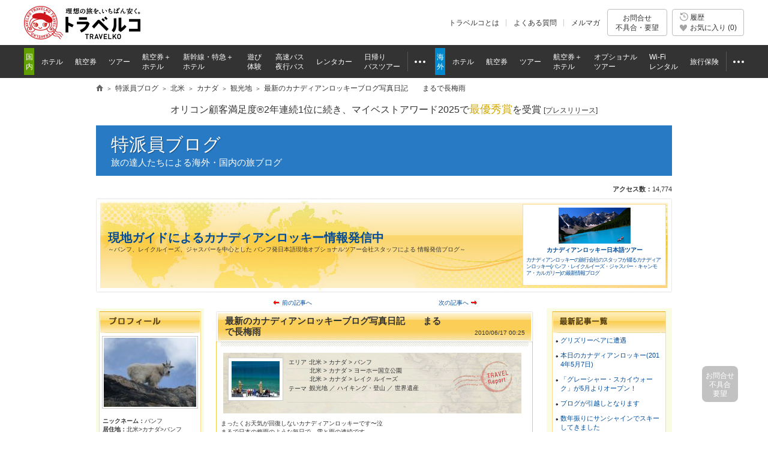

--- FILE ---
content_type: text/html
request_url: https://www.tour.ne.jp/blog/canmore/11973/
body_size: 13234
content:
<!DOCTYPE HTML PUBLIC "-//W3C//DTD HTML 4.01 Transitional//EN" "http://www.w3.org/TR/html4/loose.dtd">
<html lang="ja">
 
 
 
  
    
<head>
<meta http-equiv="Content-Type" content="text/html; charset=UTF-8">
<meta http-equiv="Content-Style-Type" content="text/css">
<meta http-equiv="Content-Script-Type" content="text/javascript">
<meta name="description" content="旅の達人バンフさんがお届けする「最新のカナディアンロッキーブログ写真日記　　まるで長梅雨」。まったくお天気が回復しないカナディアンロッキーです〜泣まるで日本の梅雨のような毎日で、雪と雨の連続…">

<title>最新のカナディアンロッキーブログ写真日記　　まるで長梅雨 | バンフ - 特派員ブログ【トラベルコ】</title>
		
	<meta name="viewport" content="width=1000">
<meta name="format-detection" content="telephone=no">

<meta name="robots" content="noindex,nofollow">

<meta property="og:image" content="https://fs.tour.ne.jp/index.php/file_manage/disp_file/?fid=/101/24/712_20100617003040958.jpg">
<meta property="fb:app_id" content="776845145684571">

<meta http-equiv="X-UA-Compatible" content="IE=edge">

<link rel="apple-touch-icon-precomposed" href="/element_sp/shared/images/home_pc01_002.png">
<link rel="apple-touch-icon-precomposed" href="/element_sp/shared/images/home_pc01_001.png">




<style type="text/css">
	html > body { font-size:11.2px; }
</style>



<link rel="stylesheet" type="text/css" href="/element/shared/css/initialize.css?t=1764224437">
<link rel="stylesheet" type="text/css" href="/element/shared/css/layout/column.css?t=1691563796">
<link rel="stylesheet" type="text/css" href="/element/shared/css/frame/frame.css?t=1764224437">




<script type="text/javascript">var _gaq=_gaq||[];</script>
<!-- Google Tag Manager -->
<script>(function(w,d,s,l,i){w[l]=w[l]||[];w[l].push({'gtm.start':
new Date().getTime(),event:'gtm.js'});var f=d.getElementsByTagName(s)[0],
j=d.createElement(s),dl=l!='dataLayer'?'&l='+l:'';j.async=true;j.src=
'https://www.googletagmanager.com/gtm.js?id='+i+dl;f.parentNode.insertBefore(j,f);
})(window,document,'script','dataLayer','GTM-MVX2P8');</script>
<!-- End Google Tag Manager -->


<script type="text/javascript" src="/element/shared/script/alert/shared.send.error.min.js?t=1511852143" charset="utf-8"></script>
<script type="text/javascript" src="/element/shared/lib/jquery/core/jquery-1.4.4.min.js?t=1511852142" charset="utf-8"></script>

<script type="text/javascript">

		var wi_intervar_cnt = 0;
		var wi_interval_id = setInterval(function(){
			if(typeof $ === "function"){
				if ($.fn.jquery !== "1.4.4") {
					$ = $.extend($.noConflict(),$,true);
					clearInterval(wi_interval_id);
				}
			}
			wi_intervar_cnt++;
			if (wi_intervar_cnt > 500) {
				clearInterval(wi_interval_id);
			}
		},10,wi_intervar_cnt);

</script>


<script type="text/javascript" src="/element/shared/lib/jquery/jquery.cookie/jquery.cookie.min.js?t=1511852143" charset="utf-8"></script>
<script type="text/javascript" src="/element/shared/lib/native/travelko.utility/travelko.utility.min.js?t=1529670036" charset="utf-8"></script>
<script type="text/javascript" src="/element/shared/lib/jquery/jquery.multisocialservice/jquery.multiSocialService.min.js?t=1511852143" charset="utf-8"></script>
<script type="text/javascript" src="/element/shared/script/sns/shared.sns.min.js?t=1667178935" charset="utf-8"></script>
<script type="text/javascript" src="/element/shared/script/td/shared.td.add_record_event.min.js?t=1530600122" charset="utf-8"></script>
<script type="text/javascript" src="/element/shared/script/history/shared.history.min.js?t=1691563796" charset="utf-8"></script>
<script type="text/javascript" src="/element/shared/script/outline/jquery.travelko.common.min.js?t=1760404831" charset="utf-8"></script>
<script type="text/javascript" src="/element/shared/script/common_log/common_log.min.js?t=1705886493" charset="utf-8"></script>
<script type="text/javascript" src="/element/shared/script/apv_manage/travelko.apv_manage.min.js?t=1762742945" charset="utf-8"></script>

<meta property="og:url" content="https://www.tour.ne.jp/blog/canmore/11973/" />
<meta property="og:type" content="article" />
<meta property="og:title" content="最新のカナディアンロッキーブログ写真日記　　まるで長梅雨 【トラベルコ特派員ブログ】 " />
<meta property="og:description" content="旅の達人バンフさんがお届けする「最新のカナディアンロッキーブログ写真日記　　まるで長梅雨」。まったくお天気が回復しないカナディアンロッキーです〜泣まるで日本の梅雨のような毎日で、雪と雨の連続…" />
<meta property="og:locale" content="ja_JP" />
<meta name="twitter:card" content="summary_large_image" />
<meta name="twitter:site" content="@travelko" />
<meta name="twitter:title" content="最新のカナディアンロッキーブログ写真日記　　まるで長梅雨 【トラベルコ特派員ブログ】 " />
<meta name="twitter:description" content="旅の達人バンフさんがお届けする「最新のカナディアンロッキーブログ写真日記　　まるで長梅雨」。まったくお天気が回復しないカナディアンロッキーです〜泣まるで日本の梅雨のような毎日で、雪と雨の連続…" />
<meta name="twitter:url" content="https://www.tour.ne.jp/blog/canmore/11973/" />
<!--↓↓↓ CSS,JS ↓↓↓-->

<link rel="stylesheet" type="text/css" href="/element/shared/css/set/standard.css?t=1511852140">
<link rel="stylesheet" type="text/css" href="/element/blog/css/detail/style.css?t=1571189498">
<link rel="stylesheet" type="text/css" href="/element/blog/css/detail/style_yellow.css?t=1571189498">
<link rel="stylesheet" type="text/css" href="/element/blog/css/top/style.css?t=1656986256">
<link rel="stylesheet" type="text/css" href="/element/blog/css/master.css?t=1663142997">

<!--↑↑↑ CSS,JS ↑↑↑-->

<script type="application/ld+json">
{
 "@context":"http://schema.org",
 "@type":"BlogPosting",
 "mainEntityOfPage":{
  "@type":"WebPage",
  "@id":"https://www.tour.ne.jp/blog/canmore/11973/"
 },
 "headline":"最新のカナディアンロッキーブログ写真日記　　まるで長梅雨 | バンフ - 特派員ブログ【トラベルコ】",
 "datePublished":"2010-06-17 00:25:04",
 "dateModified":"2010-06-27 09:53:05.35231",

 "author":{
  "@type":"Person",
  "name":"バンフ"
 },
 "image":{
  "@type":"ImageObject",
  "url":"https://fs.tour.ne.jp/index.php/file_manage/disp_file/?fid=/101/24/712_20100617003040958.jpg"
 }

}
</script>
</head>
<body class="Area_ad_api">
<!-- ↓ヘッダここから↓ -->

<!-- Google Tag Manager (noscript) -->
<noscript><iframe src="https://www.googletagmanager.com/ns.html?id=GTM-MVX2P8"
height="0" width="0" style="display:none;visibility:hidden"></iframe></noscript>
<!-- End Google Tag Manager (noscript) -->
<div class="str-header" id="Area_itc_header">
<div class="str-header-inner">
<p class="str-header-logo"><a href="https://www.tour.ne.jp/" id="headerLinkTravelkoLogoPc"><img src="/element/shared/images/frame/logo.png" alt="旅行比較サイト トラベルコ"></a></p>
<ul class="str-header-utility">
<li class="beginner"><a href="https://www.tour.ne.jp/travelko/" id="headerLinkBeginnerPc">トラベルコとは</a></li>
<li class="faq"><a href="https://www.tour.ne.jp/faq/" class="Act_faq_link" id="headerLinkFaqPc" data-faq_link_menu=w_hotel,w_tour,w_air,w_dp,w_optional,w_wifi,w_insurance,j_hotel,j_tour,j_air,j_dp,j_optional,j_bus,j_bustour,j_rentacar,j_traindp,mailmaga>よくある質問</a></li>
<li class="mail"><a href="https://ssl.tour.ne.jp/mailmaga/" id="headerLinkMailMagazinePc">メルマガ</a></li>
</ul>
<div aria-expanded="false" class="str-header-inquiry areaOpinion"><button type="button" class="str-header-inquiry-hook">お問合せ<span>不具合・要望</span></button><div class="str-header-inquiry-pulldown"><ul class="str-header-inquiry-pulldown-list"><li><button type="button" class="actClaimTop" data-form-type="page">このページについてのお問合せ</button></li><li><button type="button" class="actClaimTop">その他のお問合せ</button></li></ul></div></div><button type="button" class="str-header-history actHistoryButton"><span><span class="nav-global-history" id="Area_nav_global_history_icon">履歴</span><span class="nav-global-favorite" id="Area_nav_global_favorite_icon">お気に入り (<span class="nav-global-favorite-num" id="Area_nav_global_favorite_count">0</span>)</span></span></button>
</div>
</div>
		<nav class="nav-global">
<div class="nav-global-inner">
<ul class="nav-global-list">
<li class="j_travel"><span class="nav-global-list-category">国内</span>
<ul class="nav-global-list-sub">
<li class="j_hotel"><a href="https://www.tour.ne.jp/j_hotel/" id="headerLinkJHotel"><span>ホテル</span></a></li>
<li class="j_air"><a href="https://www.tour.ne.jp/j_air/" id="headerLinkJAir"><span>航空券</span></a></li>
<li class="j_tour"><a href="https://www.tour.ne.jp/j_tour/" id="headerLinkJTour"><span>ツアー</span></a></li>
<li class="j_dp"><a href="https://www.tour.ne.jp/j_dp/" id="headerLinkJDp"><span>航空券＋<span class="nav-global-list-br">ホテル</span></span></a></li>
<li class="j_train"><a href="https://www.tour.ne.jp/j_traindp/" id="headerLinkJTrainDp"><span><span class="nav-global-list-display-wide">新幹線・特急</span><span class="nav-global-list-display-narrow">列車</span>＋<span class="nav-global-list-br">ホテル</span></span></a></li>
<li class="j_optional"><a href="https://www.tour.ne.jp/j_optional/" id="headerLinkJOptional"><span>遊び<span class="nav-global-list-br">体験</span></span></a></li>
<li class="j_bus"><a href="https://www.tour.ne.jp/j_bus/" id="headerLinkJBus"><span>高速バス<span class="nav-global-list-br nav-global-list-display-wide">夜行バス</span></span></a></li>
<li class="j_rentacar"><a href="https://www.tour.ne.jp/j_rentacar/" id="headerLinkJRentacar"><span>レンタカー</span></a></li>
<li class="j_bustour"><a href="https://www.tour.ne.jp/j_bustour/" id="headerLinkJBusTour"><span>日帰り<span class="nav-global-list-br"><span class="nav-global-list-display-wide">バス</span>ツアー</span></span></a></li>
<li class="j_other otherPullDownMenuControler">
<div class="nav-global-pulldown pulldownGlovalNavi">
<a href="javascript:void(0);"><span>その他</span></a>
<div class="nav-global-pulldown-content pulldownGlovalNaviContent">
<ul class="nav-global-pulldown-list">
<li><a href="https://www.tour.ne.jp/final/japan/" id="headerLinkJFinal">ファイナルコール (直前割)</a></li>
<li><a href="https://www.tour.ne.jp/j_spot/" id="headerLinkJSpot">国内観光スポット</a></li>
<li><a href="https://www.tour.ne.jp/matome/list/38434/" id="headerLinkJMatome">トラベルコまとめ</a></li>
<li><a href="https://www.tour.ne.jp/matome/articles/j859/" id="headerLinkJRestaurantMatome">国内レストランまとめ</a></li>
<li><a href="https://www.tour.ne.jp/blog/j_area/" id="headerLinkJBlog">特派員ブログ</a></li>
<li><a href="https://www.tour.ne.jp/matome/list/39392/" id="headerLinkJQuestion">トラベルQuestion!</a></li>
</ul>
<div class="nav-global-pulldown-more"><a href="https://www.tour.ne.jp/j_travel/" id="headerLinkJTravel">国内旅行トップページ</a></div>
</div>
</div>
</li>
</ul>
</li>
<li class="w_travel"><span class="nav-global-list-category">海外</span>
<ul class="nav-global-list-sub">
<li class="w_hotel"><a href="https://www.tour.ne.jp/w_hotel/" id="headerLinkWHotel"><span>ホテル</span></a></li>
<li class="w_air"><a href="https://www.tour.ne.jp/w_air/" id="headerLinkWAir"><span>航空券</span></a></li>
<li class="w_tour"><a href="https://www.tour.ne.jp/w_tour/" id="headerLinkWTour"><span>ツアー</span></a></li>
<li class="w_dp"><a href="https://www.tour.ne.jp/w_dp/" id="headerLinkWDp"><span>航空券＋<span class="nav-global-list-br">ホテル</span></span></a></li>
<li class="w_optional"><a href="https://www.tour.ne.jp/w_optional/" id="headerLinkWOptional"><span><span class="nav-global-list-display-wide">オプショナル</span><span class="nav-global-list-display-narrow">現地</span><span class="nav-global-list-br">ツアー</span></span></a></li>
<li class="w_wifi"><a href="https://www.tour.ne.jp/w_wifi/" id="headerLinkWWifi"><span>Wi-Fi<span class="nav-global-list-br nav-global-list-display-wide">レンタル</span></span></a></li>
<li class="w_insurance"><a href="https://www.tour.ne.jp/w_insurance/" id="headerLinkWInsurance"><span>旅行保険</span></a></li>
<li class="w_other otherPullDownMenuControler">
<div class="nav-global-pulldown pulldownGlovalNavi">
<a href="javascript:void(0);"><span>その他</span></a>
<div class="nav-global-pulldown-content pulldownGlovalNaviContent">
<ul class="nav-global-pulldown-list">
<li><a href="https://www.tour.ne.jp/final/world/" id="headerLinkWFinal">ファイナルコール (直前割)</a></li>
<li><a href="https://www.tour.ne.jp/w_spot/" id="headerLinkWSpot">海外観光スポット</a></li>
<li><a href="https://www.tour.ne.jp/matome/list/39334/" id="headerLinKWMatome">トラベルコまとめ</a></li>
<li><a href="https://www.tour.ne.jp/w_review/" id="headerLinkWReview">海外現地クチコミ</a></li>
<li><a href="https://www.tour.ne.jp/blog/area/" id="headerLinkWBlog">特派員ブログ</a></li>
<li><a href="https://www.tour.ne.jp/w_guide/" id="headerLinkWGuide">海外都市情報</a></li>
<li><a href="https://www.tour.ne.jp/restaurant/" id="headerLinkWRestaurant">世界のおいしいレストラン</a></li>
<li><a href="https://www.tour.ne.jp/matome/list/39392/" id="headerLinkWQuestion">トラベルQuestion!</a></li>
</ul>
<div class="nav-global-pulldown-more"><a href="https://www.tour.ne.jp/w_travel/" id="headerLinkWTravel">海外旅行トップページ</a></div>
</div>
</div>
</li>
</ul>
</li>
</ul>
</div>
</nav> 
<noscript>
<div class="cmn-noscript">
<div class="cmn-noscript-inner">
<h2 class="cmn-noscript-hdg-l2">お使いのブラウザは、JavaScriptが無効になっております。</h2>
<p>サイトが正常に動作しないため、以下の方法でJavaScriptを有効にしてください。</p>
<h3 class="cmn-noscript-hdg-l3">JavaScriptの設定方法（Chrome）</h3>
<p><a href="https://support.google.com/chrome/bin/answer.py?hl=ja&amp;answer=114662" target="_blank" rel="nofollow"><span>こちら</span><span class="cmn-noscript-icon-blank">新規ウィンドウで開きます</span></a>のサイトを参照いただき、設定いただくようお願いします。</p>
<!-- /cmn-noscript-inner --></div>
<!-- /cmn-noscript --></div>
</noscript>


<div class="cmn-noscript" id="cookieOffPcSupport" style="display:none;" data-layout="pc" data-browser="Chrome" data-os="">
</div>
                        <div class="cmn-topic-path">
<div class="cmn-topic-path-inner" id="topicPath_Area">
<ol class="cmn-topic-path-list" itemscope itemtype="http://schema.org/BreadcrumbList"><li itemprop="itemListElement" itemscope itemtype="http://schema.org/ListItem"  class='home'><a itemtype="http://schema.org/Thing" itemprop="item" href="https://www.tour.ne.jp/"><span itemprop="name">旅行比較サイト トラベルコ</span></a><meta itemprop="position" content="1" /></li><li itemprop="itemListElement" itemscope itemtype="http://schema.org/ListItem" ><a itemtype="http://schema.org/Thing" itemprop="item" href="https://www.tour.ne.jp/blog/"><span itemprop="name">特派員ブログ</span></a><meta itemprop="position" content="2" /></li><li itemprop="itemListElement" itemscope itemtype="http://schema.org/ListItem" ><a itemtype="http://schema.org/Thing" itemprop="item" href="/blog/area/north_america/"><span itemprop="name">北米</span></a><meta itemprop="position" content="3" /></li><li itemprop="itemListElement" itemscope itemtype="http://schema.org/ListItem" ><a itemtype="http://schema.org/Thing" itemprop="item" href="/blog/area/north_america/canada/"><span itemprop="name">カナダ</span></a><meta itemprop="position" content="4" /></li><li itemprop="itemListElement" itemscope itemtype="http://schema.org/ListItem" ><a itemtype="http://schema.org/Thing" itemprop="item" href="/blog/area/north_america/canada//theme/spot"><span itemprop="name">観光地</span></a><meta itemprop="position" content="5" /></li><li itemprop="itemListElement" itemscope itemtype="http://schema.org/ListItem"  class="end"><span itemprop="name">最新のカナディアンロッキーブログ写真日記　　まるで長梅雨</span><meta itemprop="position" content="6" /></li></ol>
<!-- /cmn-topic-path-inner --></div>
<!-- /cmn-topic-path --></div>            
<!-- ↑ヘッダここまで↑ -->
<div id="container" class="joho itc_frame">
								
		<div class="cmn-info">
			<div class="cmn-info-catch">オリコン顧客満足度&reg;2年連続1位に続き、マイベストアワード2025で<strong>最優秀賞</strong>を受賞 <a target="_blank" href="https://www.tour.ne.jp/announce/2199/" id="myBestAward2025" rel="nofollow">[<span>プレスリリース</span>]</a></div>
		<!-- /cmn-info --></div>
	
						<div class="act_ad_manage cmn-ad-bnr-hidden" id="RRSleeve_AreaR"></div>
								
		<div class="menu-header-container">
 <span class="menu-header"><a href="/blog/">特派員ブログ</a></span> <div class="menu-header-sup">旅の達人たちによる海外・国内の旅ブログ</div>
 <div class="blog-menu-header-utility">
	

				 </div>
</div>
		
<p id="admin_Area"><span id="Act_AccProCnt"></span></p>
<div id="header_Col">
<span class="hdg-blog"><a href="/blog/canmore/">現地ガイドによるカナディアンロッキー情報発信中</a></span><p>&#65374;バンフ、レイクルイーズ、ジャスパーを中心とした
バンフ発日本語現地オプショナルツアー会社スタッフによる
情報発信ブログ&#65374;</p>	<form method="post" name="lst">
	 <input type="hidden" name="member_id" id="member_id" value="712">
	 <input type="hidden" name="cvr_id" id="cvr_id" value="1">
	 <input type="hidden" name="ac_type" id="ac_type" value="4">
	 <dl>
		<dt><a rel="nofollow" href="JavaScript:prbnrUp3(document.lst,712,1,4);"><img src='https://fs.tour.ne.jp/index.php/file_manage/disp_file/?fid=/101/14/712_20091210200443827.gif' loading="lazy"></a></dt>
		<dd class="vendor_name"><a rel="nofollow" href="JavaScript:prbnrUp3(document.lst,712,1,4);">カナディアンロッキー日本語ツアー</a></dd>
		<dd class="vendor_caption"><a rel="nofollow" href="JavaScript:prbnrUp3(document.lst,712,1,4);">カナディアンロッキーの旅行会社のスタッフが綴るカナディアンロッキー(バンフ・レイクルイーズ・ジャスパー・キャンモア・カルガリー)の最新情報ブログ</a></dd>
	 </dl>
	</form>
</div>

<div id="three_column">
	<div id="sub_Col">
		<div id="profile_Area">
			<span class="hdg-blog-sub">プロフィール</span>
						<form method="post" name="lsta">
			<input type="hidden" name="member_id">
			<input type="hidden" name="cvr_id">
			<input type="hidden" name="ac_type">
						  			    <p><a rel="nofollow" href="JavaScript:prbnrUp3(document.lsta,712,11973,6);"><img src='https://fs.tour.ne.jp/index.php/file_manage/disp_file/?fid=/101/24/712_20100624155451930.jpg&w=154' loading="lazy"></a></p>
              						<dl>
				<dt>ニックネーム：</dt>
				<dd>バンフ</dd>
				<dt>居住地：</dt>
				<dd>北米>カナダ>バンフ</dd>
																				  <dt>会社名：</dt>
				  <dd class="agt_nam">
				  				    
				      <a rel="nofollow" href="JavaScript:prbnrUp3(document.lsta,712,11973,6);">カナディアンコーディネートシステムズ</a>


				    				  
				  </dd>
				  <dt>会社英字名：</dt>
				  <dd class="agt_nam_e">Canadian Co-ordinate Systems</dd>
				  <dt>会社所在地：</dt>
				  <dd class="areanam">北米>カナダ>バンフ</dd>
				  				     <dt>会社電話番号：</dt>
				     <dd>403-609-2936</dd>
				  				  <dt>業種：</dt>
				  <dd>現地ツアー企画・現地ガイドなど</dd>
								<dt>自己紹介：</dt>
				<dd class="introduction_data">
					カナディアンロッキー地区の日本語貸切ツアー専門店 レイクルイーズとコロンビア大氷原ツアー、モレーン湖とヨーホー国立公園、日本人プロカメラマンガイドが案内する写真撮影ツアー/パワースポットツアー
				</dd>
			</dl>
			</form>		</div>
		<br>
		<div id="calendar_Area">
			<span class="hdg-blog-sub">カレンダー</span>
			
<div><table border=1 bordercolor=c0c0c0 cellpadding=0 cellspacing=0 width=150><tr><td colspan=7><center><a rel='nofollow' href=/blog/canmore/?y=2025&m=12>12月</a>＜2026年1月　　　　</center></td></tr><tr><td><font color=red>日</font></td><td>月</td><td>火</td><td>水</td><td>木</td><td>金</td><td><font color=blue>土</font></td></tr>
<tr><td></td><td></td><td></td><td></td><td align=center>1</td><td align=center>2</td><td align=center>3</td></tr>
<tr><td align=center>4</td><td align=center>5</td><td align=center>6</td><td align=center>7</td><td align=center>8</td><td align=center>9</td><td align=center>10</td></tr>
<tr><td align=center>11</td><td align=center>12</td><td align=center>13</td><td align=center>14</td><td align=center>15</td><td align=center>16</td><td align=center>17</td></tr>
<tr><td align=center>18</td><td align=center>19</td><td align=center>20</td><td align=center>21</td><td align=center>22</td><td align=center>23</td><td align=center>24</td></tr>
<tr><td align=center>25</td><td align=center>26</td><td align=center>27</td><td align=center>28</td><td align=center>29</td><td align=center>30</td><td align=center>31</td></tr>
</table></div>		</div>
		<br>
				<div id="archiveold_Area">
			<span class="hdg-blog-sub">アーカイブ</span>
			
			<ul>
<li><a rel="nofollow" href='/blog/canmore/?y=2014&m=05'>2014&#x5E74;05&#x6708;</a> (2)</li>
<li><a rel="nofollow" href='/blog/canmore/?y=2014&m=04'>2014&#x5E74;04&#x6708;</a> (1)</li>
<li><a rel="nofollow" href='/blog/canmore/?y=2013&m=04'>2013&#x5E74;04&#x6708;</a> (1)</li>
<li><a rel="nofollow" href='/blog/canmore/?y=2013&m=02'>2013&#x5E74;02&#x6708;</a> (4)</li>
<li><a rel="nofollow" href='/blog/canmore/?y=2013&m=01'>2013&#x5E74;01&#x6708;</a> (2)</li>
<li><a rel="nofollow" href='/blog/canmore/?y=2012&m=08'>2012&#x5E74;08&#x6708;</a> (1)</li>
<li><a rel="nofollow" href='/blog/canmore/?y=2012&m=07'>2012&#x5E74;07&#x6708;</a> (2)</li>
<li><a rel="nofollow" href='/blog/canmore/?y=2012&m=05'>2012&#x5E74;05&#x6708;</a> (2)</li>
<li><a rel="nofollow" href='/blog/canmore/?y=2011&m=08'>2011&#x5E74;08&#x6708;</a> (1)</li>
<li><a rel="nofollow" href='/blog/canmore/?y=2011&m=04'>2011&#x5E74;04&#x6708;</a> (2)</li>
<li><a rel="nofollow" href='/blog/canmore/?y=2011&m=03'>2011&#x5E74;03&#x6708;</a> (1)</li>
<li><a rel="nofollow" href='/blog/canmore/?y=2011&m=02'>2011&#x5E74;02&#x6708;</a> (1)</li>
<li><a rel="nofollow" href='/blog/canmore/?y=2011&m=01'>2011&#x5E74;01&#x6708;</a> (1)</li>
<li><a rel="nofollow" href='/blog/canmore/?y=2010&m=06'>2010&#x5E74;06&#x6708;</a> (8)</li>
<li><a rel="nofollow" href='/blog/canmore/?y=2009&m=09'>2009&#x5E74;09&#x6708;</a> (1)</li>
			</ul>		</div>
			</div>

	<div id="main_Col">


  		<div id="itemtitle_Area">
			<ul class="archiveNav_List">
			<li id="prev"><a href="/blog/canmore/11929/">前の記事へ</a></li>			<li id="next"><a href="/blog/canmore/11998/">次の記事へ</a></li>			</ul>
			<h1 class="hdg-blog-article">最新のカナディアンロッキーブログ写真日記　　まるで長梅雨</h1>
			<span class="posted_date">2010/06/17 00:25</span>
		</div>
		<div id="article_Area">
			<dl id="pict_List">
						<dt><img src="https://fs.tour.ne.jp/index.php/file_manage/disp_file/?fid=/101/24/712_20100617003040958.jpg&w=80" alt="神秘的な色のルイーズ湖面" loading="lazy"></dt>
									<dd class="pict_area">
				エリア：
				<ul>
																			<li>北米 &gt; カナダ &gt; バンフ</li>
										<li>北米 &gt; カナダ &gt; ヨーホー国立公園</li>
										<li>北米 &gt; カナダ &gt; レイク ルイーズ</li>
													</ul>
			</dd>
			<dd class="pict_theme">
				テーマ：
				<ul>
													<li>観光地</li>
									<li> ／ ハイキング・登山</li>
									<li> ／ 世界遺産</li>
								</ul>
			</dd>
			</dl>

			<div id="article_Summary">
			                        	まったくお天気が回復しないカナディアンロッキーです〜泣<br />
まるで日本の梅雨のような毎日で、雪と雨の連続です<br />
<br />
この先も回復の見込みは絶望的？<br />
<br />
一刻も早く本来の太陽さんさんで青空のカナディアンロッキー晴れに<br />
<br />
戻ってほしいものです。<br />
<br />
一昨日と昨日のカナディアンロッキーの最新の姿をお届けします。<br />
<br />
短い夏の始まりのレイクルイーズ<br />
<img loading="lazy" src='https://fs.tour.ne.jp/index.php/file_manage/disp_file/?fid=/101/24/712_20100617003040690.jpg' alt='レイクルイーズ'><br />
この時期の一瞬しか拝めないレイクルイーズの湖の色<br />
<br />
直ぐに濁ってしまうのです<br />
<img loading="lazy" src='https://fs.tour.ne.jp/index.php/file_manage/disp_file/?fid=/101/24/712_20100617003040848.jpg' alt='シャトーレイクルイーズからのルイーズ湖'><br />
<br />
実際の色はもっともっと美しいのは言うまでもありません〜〜<br />
ぜひこの時期にＧＯ〜<br />
<img loading="lazy" src='https://fs.tour.ne.jp/index.php/file_manage/disp_file/?fid=/101/24/712_20100617003040958.jpg' alt='神秘的な色のルイーズ湖面'><br />
<br />
レイクルイーズの湖畔に建つシャトーレイクルイーズ・ホテルの窓から<br />
<img loading="lazy" src='https://fs.tour.ne.jp/index.php/file_manage/disp_file/?fid=/101/24/712_20100617003041065.jpg' alt='シャトーレイクルイーズ内からの1枚'><br />
<br />
静かな時の流れを感じさせるレイクルイーズ湖畔<br />
<img loading="lazy" src='https://fs.tour.ne.jp/index.php/file_manage/disp_file/?fid=/101/24/712_20100617003041190.jpg' alt='レイクルイーズ湖畔'><br />
まだまだ冬の装いのモレーンレイク<br />
<br />
まだ半分以上は氷に閉ざされていました。<br />
<img loading="lazy" src='https://fs.tour.ne.jp/index.php/file_manage/disp_file/?fid=/101/24/712_20100617003525823.jpg' alt='モレーン湖とテンピークス(6月7日)'><br />
<br />
ん〜〜なんと！解氷船ならぬ解氷カヌー、さすがカナディアン？？！！<br />
寒さに強いのです〜<br />
<img loading="lazy" src='https://fs.tour.ne.jp/index.php/file_manage/disp_file/?fid=/101/24/712_20100617003525958.jpg' alt='モレーンレイク(6月7日)'><br />
<br />
解けた部分はこんなに美しい〜〜〜〜〜〜〜のです、曇り空でもね！<br />
<img loading="lazy" src='https://fs.tour.ne.jp/index.php/file_manage/disp_file/?fid=/101/24/712_20100617003526063.jpg' alt='一部解氷しているモーレンレイク'><br />
<br />
エメラルドレイクの湖畔、静寂のひとコマ<br />
<br />
世界的に貴重な化石が出るバージェス山<br />
<img loading="lazy" src='https://fs.tour.ne.jp/index.php/file_manage/disp_file/?fid=/101/24/712_20100617003526170.jpg' alt='静寂のエメラルド湖'><br />
<br />
エメラルドレイク湖畔に咲くカタクリのお花、今が満開です<br />
<br />
<img loading="lazy" src='https://fs.tour.ne.jp/index.php/file_manage/disp_file/?fid=/101/24/712_20100617003526789.jpg' alt='グレーシャーリリー'><br />
<br />
<img loading="lazy" src='https://fs.tour.ne.jp/index.php/file_manage/disp_file/?fid=/101/24/712_20100617003741224.jpg' alt='グレーシャリリー(エメラルドレイク)'><br />
<br />
<img loading="lazy" src='https://fs.tour.ne.jp/index.php/file_manage/disp_file/?fid=/101/24/712_20100617003741347.jpg' alt='グレーシャーリリー2'><br />
<br />
おまけですが・・・エメラルドレイクの帰りに発見した<br />
<br />
マウンテンゴートの後ろ姿<br />
<img loading="lazy" src='https://fs.tour.ne.jp/index.php/file_manage/disp_file/?fid=/101/24/712_20100617003741555.jpg' alt='マウンテンゴート@ヨーホー国立公園'><br />
<br />
昨日の朝のバンフの象徴の山でもあるカスケード山<br />
<br />
神秘的美しさ！！！！！<br />
<img loading="lazy" src='https://fs.tour.ne.jp/index.php/file_manage/disp_file/?fid=/101/24/712_20100617003741660.jpg' alt='カスケード山'><br />
<br />
バンフの町外れにあるノーケー山というスキー場のある山で<br />
<br />
見かけた黒クマ。もちろん車窓からですよ。<br />
<br />
危険なのでもし見かけても絶対に車外には出ないでくださいね！！！！<br />
<img loading="lazy" src='https://fs.tour.ne.jp/index.php/file_manage/disp_file/?fid=/101/24/712_20100617003741766.jpg' alt='バンフ周辺自然観察ツアー中の1コマ'><br />
<br />
タンポポの花を無心に食いつくす？！<br />
<img loading="lazy" src='https://fs.tour.ne.jp/index.php/file_manage/disp_file/?fid=/101/24/712_20100617003824120.jpg' alt='ブラックベア(バンフにて撮影)'>
            							<dl>
					<dt>タグ：</dt>
															<dd>ヨーホー国立公園</dd>
										<dd>レイクルイーズ</dd>
										<dd>エメラルドレイク</dd>
										<dd>モレーンレイク</dd>
										<dd>タカカウ滝</dd>
									</dl>
						</div>
		</div>


		<form action="/blog/canmore/11973/" method="post" name="blg_form" >
			<input type="hidden" name="action_f">
			<input type="hidden" name="ac_type" value="0">
			<input type="hidden" name="cvr_id" value="11973">
			<input type="hidden" name="pass" value="">
			<input type="hidden" name="member_id" value="712">
		<ul id="feedback_List">
			<li>この記事が参考になった人(15)</li>
		</ul>

						<p id="feedback_Area">
				<span>この記事は、参考になりましたか？</span></br>
				<img src="/element/blog/images/detail/bt01_001.gif" alt="評価する" id="eval_btn" loading="lazy"
					onclick="pointUp();"
					onMouseOut="MM_swapImgRestore()"
					onMouseOver="MM_swapImage('eval_btn','','/element/blog/images/detail/bt01_001_ov.gif',1)"
					/>
				<img src="/element/blog/images/detail/bt01_002.gif" alt="評価しない" id="eval_btn2" loading="lazy"
					onclick="pointUp0();"
					onMouseOut="MM_swapImgRestore()"
					onMouseOver="MM_swapImage('eval_btn2','','/element/blog/images/detail/bt01_002_ov.gif',1)"
					/>
			</p>
					</form>
									<form method="post" name="list712">
				<dl id="pr_Area">
				<dt>PR</dt>
									<dd class="vendor_image"><a rel="nofollow" href="JavaScript:prbnrUp3(document.list712,712,11973,5);"><img src="https://fs.tour.ne.jp/index.php/file_manage/disp_file/?fid=/101/25/712_20100627095315629.gif&w=100" alt="カナディアンロッキーの少人数制の日本語ツアー会社" loading="lazy"></a></dd>
					<dd class="vendor_text"><a rel="nofollow" href="JavaScript:prbnrUp3(document.list712,712,11973,5);">カナディアンロッキーの少人数制の日本語ツアー会社</a></dd>
								</dl>
				<input type="hidden" name="member_id">
				<input type="hidden" name="cvr_id">
				<input type="hidden" name="ac_type">
			</form>
			
		<form action="/blog/canmore/11973/#comment" method="post" name="blg_form_cmt" >
			<input type="hidden" name="action_f">
			<input type="hidden" name="ac_type" value="0">
			<input type="hidden" name="cvr_id" value="11973">
			<input type="hidden" name="pass" value="">
			<input type="hidden" name="member_id" value="712">
			<input type="hidden" name="member_cod" value="canmore">
			<a name="comment"></a>
						</form>

	<ul class="archiveNav_List">
	<li id="prev"><a href="/blog/canmore/11929/">前の記事へ</a></li>	<li id="next"><a href="/blog/canmore/11998/">次の記事へ</a></li>	</ul>


	<!-- ========== SNSボタンここから ========== -->
	<ul class="cmn-sns-list">
	<li class="Act_cmn_sns_button" data-target="twitter" data-type="plugin" data-locale="ja_JP"></li>
</ul>	<!-- ========== SNSボタンここまで ========== -->
	</div>
	<div id="extra_Col">
			<div id="archive_Area">
		<span class="hdg-blog-sub">最新記事一覧</span>
		<ul>
			<li>
					<a href='/blog/canmore/81058/'>グリズリーベアに遭遇</a>
				</li>
			<li>
					<a href='/blog/canmore/80930/'>本日のカナディアンロッキー(2014年5月7日)</a>
				</li>
			<li>
					<a href='/blog/canmore/80139/'>「グレーシャー・スカイウォーク」が5月よりオープン！</a>
				</li>
			<li>
					<a href='/blog/canmore/67388/'>ブログが引越しとなります</a>
				</li>
			<li>
					<a href='/blog/canmore/64782/'>数年振りにサンシャインでスキーしてきました</a>
				</li>
			<li>
					<a href='/blog/canmore/64731/'>カナディアンロッキーの夕暮れ</a>
				</li>
			<li>
					<a href='/blog/canmore/64732/'>2013キャンモア・ウィンターー・カーニバル♪</a>
				</li>
			<li>
					<a href='/blog/canmore/64664/'>北海道東川町〜キャンモアの姉妹都市</a>
				</li>
			<li>
					<a href='/blog/canmore/64147/'>カナディアンロッキー　アフタースキーのお楽しみ</a>
				</li>
			<li>
					<a href='/blog/canmore/63950/'>ロッキーを飛び出して、オーロラの聖地『イエローナイフ』へ行く・・・の巻</a>
				</li>
		</ul>
	</div>
			<br>
	<div id="country_Area">
	<span class="hdg-blog-sub">国一覧</span>
	<dl>
								<dt>北米</dt>
				<dd>
					<a rel="nofollow" href='/blog/canmore/area/north_america/canada/'>カナダ</a>(30)
				</dd>
					
		</dl>
	</div>
			<div id="theme_Area">
	<span class="hdg-blog-sub">テーマ一覧</span>
	<ul>
				<li>
					<a rel="nofollow" href='/blog/canmore/theme/isan/'>世界遺産</a>(20)</li>
					<li>
					<a rel="nofollow" href='/blog/canmore/theme/spot/'>観光地</a>(19)</li>
					<li>
					<a rel="nofollow" href='/blog/canmore/theme/nature/'>自然･植物</a>(12)</li>
					<li>
					<a rel="nofollow" href='/blog/canmore/theme/machi/'>街中･建物･景色</a>(10)</li>
					<li>
					<a rel="nofollow" href='/blog/canmore/theme/hike/'>ハイキング・登山</a>(7)</li>
					<li>
					<a rel="nofollow" href='/blog/canmore/theme/vehicle/'>鉄道・乗り物</a>(4)</li>
					<li>
					<a rel="nofollow" href='/blog/canmore/theme/other/'>その他</a>(3)</li>
					<li>
					<a rel="nofollow" href='/blog/canmore/theme/festa/'>お祭り・イベント</a>(2)</li>
					<li>
					<a rel="nofollow" href='/blog/canmore/theme/ryugaku/'>留学･長期滞在</a>(2)</li>
					<li>
					<a rel="nofollow" href='/blog/canmore/theme/ski/'>スキー･スノボ</a>(2)</li>
					<li>
					<a rel="nofollow" href='/blog/canmore/theme/animal/'>動物</a>(2)</li>
					<li>
					<a rel="nofollow" href='/blog/canmore/theme/wedding/'>ウェディング</a>(1)</li>
					<li>
					<a rel="nofollow" href='/blog/canmore/theme/shop/'>買物･土産</a>(1)</li>
					<li>
					<a rel="nofollow" href='/blog/canmore/theme/watch/'>鑑賞・観戦</a>(1)</li>
					<li>
					<a rel="nofollow" href='/blog/canmore/theme/gourmet/'>グルメ</a>(1)</li>
				</ul>
	</div>
			</div>
</div>

<!--/subContents-->
<img src="/element/blog/images/top/for_count.gif?utm_source=blog&utm_medium=cpc" width="0" height="0" alt="" border="0" loading="lazy">

		<div class="act_ad_manage cmn-ad-bnr-hidden" id="prsuperLow_Area"></div>
	
<!--/Contents--></div>

<!-- ↓↓↓ フッター ↓↓↓ -->
<div id="footer_column">
<div class="str-footer" >


		<div class="str-footer-utility">
<div class="str-footer-inner">
<div class="str-footer-utility-sns">
<h2 class="str-footer-utility-sns-hdg">公式ソーシャルアカウント</h2>
<ul class="str-footer-utility-sns-list">
<li><a id="ActFacebookLink" href="https://www.facebook.com/travelko" target="_blank"><img src="/element/shared/images/frame/icon-sns-fb.png" alt="トラベルコ 公式Facebook"></a></li>
<li><a id="ActTwitterLink" href="https://twitter.com/travelko" target="_blank"><img src="/element/shared/images/frame/icon-sns-twitter.png" alt="トラベルコ 公式X（旧Twitter）"></a></li>
<li><a id="ActInstagramLink" href="https://instagram.com/travelko_official/" target="_blank"><img src="/element/shared/images/frame/icon-sns-instagram.png" alt="トラベルコ 公式instagram"></a></li>
<li><a id="ActYoutubeLink" href="https://www.youtube.com/@travelko_official" target="_blank"><img src="/element/shared/images/frame/icon-sns-youtube.png" alt="トラベルコ 公式youtube"></a></li>
</ul>
</div>

<div class="str-footer-utility-app">
<div class="str-footer-utility-app-inner">
<h2 class="str-footer-utility-app-hdg">アプリをダウンロード</h2>
<span class="str-footer-utility-app-sup">二次元バーコードをスキャンしてください</span>
<ul class="str-footer-utility-app-list">
<li><a href="https://apps.apple.com/jp/app/apple-store/id923916510?pt=401329&ct=travelko_footer_pc_badge&mt=8" id="footerLinkAppIOs" target="_blank" rel="nofollow"><img src="/element/shared/images/app-appeal-iphone.png?T=198" alt="App Storeからダウンロード"></a></li>
<li><a href="https://play.google.com/store/apps/details?id=jp.ne.tour.www.travelko.jhotel&hl=ja&referrer=utm_source%3Dtravelko%26utm_medium%3Dfooter%26utm_content%3Dpc_badge" id="footerLinkAppAndroid" target="_blank" rel="nofollow"><img src="/element/shared/images/app-appeal-android.png?T=198" alt="Google playで手に入れよう"></a></li>
</ul>
</div>
<div class="str-footer-utility-app-inner">
<img src="/element/shared/images/frame/icon-app-qr.png" alt="二次元バーコード">
</div>
</div>
</div>
</div>
		<div aria-expanded="false" class="str-footer-inquiry actClaimInquiry">
<a href="javascript:void(0);" class="str-footer-inquiry-hook actClaimInquiryOpen"><span>お問合せ<br>不具合<br>要望</span></a>
<div class="str-footer-inquiry-content">
<h4 class="str-footer-inquiry-content-hdg">お問合せ・不具合・要望</h4>
<ul class="str-footer-inquiry-content-btn">
<li><button type="button" id="actClaimPage" class="str-footer-inquiry-content-btn actClaim" data-form-type="page">このページについてのお問合せ</button></li>
<li><button type="button" id="actClaimOther" class="str-footer-inquiry-content-btn actClaim">その他のお問合せ</button></li>
</ul>
<button type="button" class="str-footer-inquiry-content-btn-close actClaimInquiryClose">閉じる</button>
</div>
</div>
<div class="str-footer-nav-top">
<div class="str-footer-inner">
<ul class="str-footer-nav-top-list">
<li class="str-footer-nav-top-site"><a id="footerLinkHome" href="https://www.tour.ne.jp/">旅行比較サイト トラベルコ ホームへ</a></li><li class="str-footer-nav-top-page"><a class="Act_MovePageTop" id="Act_MovePageTop" href="javascript:void(0);">ページ上部へ</a></li></ul>
</div>
</div>
		<div class="str-footer-nav">
<div class="str-footer-inner">
<div class="str-footer-nav-col-container">
<div class="str-footer-nav-col">
<h2 class="str-footer-nav-hdg"><a id="footerLinkJTravel" href="https://www.tour.ne.jp/j_travel/">国内旅行</a></h2>
<ul class="str-footer-nav-list">
<li>
<ul class="str-footer-nav-list-01">
<li><a id="footerLinkJHotel" href="https://www.tour.ne.jp/j_hotel/">国内ホテル</a></li>
<li><a id="footerLinkJAir" href="https://www.tour.ne.jp/j_air/">国内格安航空券</a></li>
<li><a id="footerLinkJTour" href="https://www.tour.ne.jp/j_tour/">国内ツアー</a></li>
<li><a id="footerLinkJKokunaiDp" href="https://www.tour.ne.jp/j_kokunaidp/">国内ダイナミックパッケージ</a>
<ul class="str-footer-nav-list-bullet">
<li><a id="footerLinkJDp" href="https://www.tour.ne.jp/j_dp/">国内航空券＋ホテル</a></li>
<li><a id="footerLinkJTrainDp" href="https://www.tour.ne.jp/j_traindp/">新幹線・JR特急＋ホテル</a></li>
</ul>
</li>
</ul>
</li>
<li>
<ul class="str-footer-nav-list-01">
<li><a id="footerLinkJOptional" href="https://www.tour.ne.jp/j_optional/">遊び・体験</a></li>
<li><a id="footerLinkJBus" href="https://www.tour.ne.jp/j_bus/">高速バス・夜行バス</a></li>
<li><a id="footerLinkJRentacar" href="https://www.tour.ne.jp/j_rentacar/">国内レンタカー</a></li>
<li><a id="footerLinkJBusTour" href="https://www.tour.ne.jp/j_bustour/">日帰りバスツアー</a></li>
<li><a id="footerLinkJSpot" href="https://www.tour.ne.jp/j_spot/">国内観光スポット</a></li>
<li><a id="footerLinkJRanking" href="https://www.tour.ne.jp/j_special/ranking/">国内旅行ランキング</a></li>
</ul>
</li>
</ul>
</div>
<div class="str-footer-nav-col">
<h2 class="str-footer-nav-hdg"><a id="footerLinkWTravel" href="https://www.tour.ne.jp/w_travel/">海外旅行</a></h2>
<ul class="str-footer-nav-list">
<li>
<ul class="str-footer-nav-list-01">
<li><a id="footerLinkWHotel" href="https://www.tour.ne.jp/w_hotel/">海外ホテル</a></li>
<li><a id="footerLinkWAir" href="https://www.tour.ne.jp/w_air/">海外格安航空券</a></li>
<li><a id="footerLinkWTour" href="https://www.tour.ne.jp/w_tour/">海外ツアー</a></li>
<li><a id="footerLinkWDp" href="https://www.tour.ne.jp/w_dp/">海外航空券＋ホテル</a></li>
<li><a id="footerLinkWOptional" href="https://www.tour.ne.jp/w_optional/">海外オプショナルツアー</a></li>
<li><a id="footerLinkWWifi" href="https://www.tour.ne.jp/w_wifi/">海外Wi-Fiレンタル</a></li>
</ul>
</li>
<li>
<ul class="str-footer-nav-list-01">
<li><a id="footerLinkWInsurance" href="https://www.tour.ne.jp/w_insurance/">海外旅行保険</a></li>
<li><a id="footerLinkWSpot" href="https://www.tour.ne.jp/w_spot/">海外観光スポット</a></li>
<li><a id="footerLinkMatome" href="https://www.tour.ne.jp/matome/">トラベルコまとめ</a></li>
<li><a id="footerLinkWReveiw" href="https://www.tour.ne.jp/w_review/">海外現地クチコミ</a></li>
<li><a id="footerLinkWRanking" href="https://www.tour.ne.jp/w_special/world/ranking/">海外旅行ランキング</a></li>
<li><a id="footerLinkWGuide" href="https://www.tour.ne.jp/w_guide/">海外都市情報</a></li>
</ul>
</li>
</ul>
</div>
<div class="str-footer-nav-col str-footer-nav-utility">
<ul class="str-footer-nav-list">
<li>
<ul class="str-footer-nav-list-01">
<li><a id="footerLinkSiteMapPc" href="https://www.tour.ne.jp/sitemap.html">サイトマップ</a></li>
<li><a id="footerLinkSiteRiyou" href="https://www.tour.ne.jp/site/siteriyou/">サイト利用について</a></li>
<li><a id="footerLinkFaqPc" href="https://www.tour.ne.jp/faq/" class="Act_faq_link">よくある質問</a></li>
<li><a id="footerLinkOpinionPc" href="javascript:void(0);" class="Act_opinion_post">不具合・お問合せ</a></li>
<li><a id="footerLinkInfoAd" href="https://www.tour.ne.jp/info/ad/">広告・参画</a></li>
<li><a id="footerLinkMailmaga" href="https://ssl.tour.ne.jp/mailmaga/">メールマガジン</a></li>
</ul>
</li>
<li>
<ul class="str-footer-nav-list-01">
<li><a id="footerLinkPress" href="https://www.tour.ne.jp/press/">プレス</a></li>
<li><a id="footerLinkNews" href="https://www.tour.ne.jp/news/">旅行・提携サイト情報</a></li>
<li><a id="footerLinkSitePrivacyPc" href="https://www.tour.ne.jp/site/privacy/">プライバシーポリシー</a></li>
<li><a id="footerLinkOperatingCompanyPc" href="https://www.opendoor.co.jp/" target="_blank">運営会社</a></li>
<li><a id="footerLinkOdRecruite" href="https://www.opendoor.co.jp/recruit/index.html" target="_blank">採用情報</a></li>
<li><a id="footerLinkCmPc" href="https://www.tour.ne.jp/cm/">テレビCM情報</a></li>
</ul>
</li>
</ul>
</div>
</div>

<div class="str-footer-nav-col-01-container">
<div class="str-footer-nav-col-01">
<h2 class="str-footer-nav-hdg">多言語サイト</h2>
</div>
<div class="str-footer-nav-col-01">
<ul class="str-footer-nav-list-line">
<li><a id="footerLinkComEnUs" href="https://www.travelko.com/locale/en_US/hotel/" target="_blank" lang="en-us">English</a></li>
<li><a id="footerLinkComZnCn" href="https://www.travelko.com/locale/zh_CN/hotel/" target="_blank" lang="zh-cn">简体中文</a></li>
<li><a id="footerLinkComZnTw" href="https://www.travelko.com/locale/zh_TW/hotel/" target="_blank" lang="zh-tw">繁體中文(台湾)</a></li>
<li><a id="footerLinkComZnHk" href="https://www.travelko.com/locale/zh_HK/hotel/" target="_blank" lang="zh-hk">繁體中文(香港)</a></li>
<li><a id="footerLinkComKoKr" href="https://www.travelko.com/locale/ko_KR/hotel/" target="_blank" lang="ko-kr">한국어</a></li>
</ul>
</div>
</div>
<div class="str-footer-nav-col-01-container">
<div class="str-footer-nav-col-01">
<h2 class="str-footer-nav-hdg">関連サイト</h2>
</div>
<div class="str-footer-nav-col-01">
<ul class="str-footer-nav-list-line">
<li><a id="footerLinkGj" href="https://www.galleryjapan.com/locale/ja_JP/" target="_blank">GALLERY JAPAN（ギャラリージャパン）</a></li>
<li><a id="footerLinkKj" href="https://kogeijapan.com/locale/ja_JP/" target="_blank">KOGEI JAPAN（コウゲイジャパン）</a></li>
</ul>
</div>
</div>
</div>
</div>
		<div class="cmn-questionnaire" id="Area_Session_Enquete" style="display:none;">
<!-- /cmn-questionnaire --></div>

<div class="str-footer-copyright">
<div class="str-footer-inner">
&copy; OpenDoor Inc.
<!-- /str-footer-inner --></div>
<!-- /str-footer-copyright --></div>
<!-- /str-footer --></div>
</div>
<!-- ↑↑↑ フッター ↑↑↑ -->

<input type="hidden" id="blog_access_log_param" value="bWVtYmVyX2lkPTcxMiZhY190eXBlPTAmY3ZyX2lkPTExOTcz">

<script type='text/javascript'><!--
var TRAVELKO={};TRAVELKO.FW={};TRAVELKO.APP={};TRAVELKO.FW.FRONT='';TRAVELKO.FW.URI_MODULE='/blog/';TRAVELKO.FW.PATH_MODULE='blog';TRAVELKO.FW.MODULE='blog';TRAVELKO.FW.PAGE='blogger_details';TRAVELKO.FW.LOCALE='ja_JP';TRAVELKO.FW.LANGUAGE='ja';TRAVELKO.FW.TIME='1769585239';TRAVELKO.FW.SCHEME='https://';TRAVELKO.FW.IS_MOBILE_APP=false;TRAVELKO.FW.IS_TRAVELKO_APP=false;TRAVELKO.FW.IS_TRAVELKO_COM_APP=false;TRAVELKO.FW.IS_CRAWLER=true;TRAVELKO.APP.apikey={};TRAVELKO.APP.apikey.googlemap="?client=gme-opendoorinc&channel=od-tour&region=JP";
--></script>
<script type="text/javascript" charset="utf-8" src="/api/fast/magnet_v3?group=blog.blogger_details&type=js&t=1646016046"  ></script>
</body>
</html>

--- FILE ---
content_type: text/css
request_url: https://www.tour.ne.jp/element/blog/css/detail/style.css?t=1571189498
body_size: 3041
content:
/*_________ [0] Initialing Columns _________*/
#three_column { line-height:1.4; padding:0 0 80px 0; width:960px; font-family:arial, helvetica, Hiragino Kaku Gothic ProN,'�q���M�m�p�S ProN W3',Meiryo,'���C���I',sans-serif; background-repeat:repeat-y; }
#three_column:after { content:'.'; display:block; clear:both; height:0; visibility:hidden; }

#sub_Col { float:left; padding:20px 5px 5px 5px; width:170px;background:url(/element/blog/images/shared/bg01_001.gif) no-repeat top left; }
#main_Col { float:left; padding:0 20px; width:530px; }
#three_column #extra_Col{ float:right; padding:20px 5px 5px 5px; width:200px; background:url(/element/blog/images/shared/bg01_002.gif) no-repeat left top }
#footerBlock { clear:both; padding:50px 0 0 0; }



/*__________ [0-1] Common or Universal Settings __________*/
#main_Col h5 { clear:both; margin:2em auto 0 auto; width:530px; font-size:100%; }
#main_Col form h5 { margin:0 auto; }



/*__________ [1] Header Area __________*/
#information_Area        { margin:0 auto 10px auto; width:900px; background:url(/element/blog/images/detail/bg04_001.gif) no-repeat; }
#information_Area p      { padding:7px 15px; width:870px; line-height:1.3; background:url(/element/blog/images/detail/bg04_002.gif) no-repeat left bottom; }
#information_Area p span { display:block; width:870px; font-weight:bold; color:#f00; }
#information_Area p.check span { padding:0 0 0 32px; background:url(/element/blog/images/detail/ic03_001.gif) no-repeat left 3px; }
#information_Area p.info  span { padding:0 0 0 42px; background:url(/element/blog/images/detail/ic03_002.gif) no-repeat left 3px; }

#admin_Area  { margin:-5px auto 7px auto;  width:960px; text-align:right; }

#header_Col      { position:relative; overflow:hidden; margin:0 auto 10px auto; padding:0 10px 0 20px; width:930px; height:159px; font-size:90%; font-family:arial, helvetica, Hiragino Kaku Gothic ProN,'�q���M�m�p�S ProN W3',Meiryo,'���C���I',sans-serif; background-repeat:repeat-y;  }
#header_Col h3   { margin:55px 0 0 0; width:680px; font-weight:bold; font-size:200%; line-height:1.1; }
#header_Col p    { margin:0.2em 0 0 0; width:680px; }
#header_Col form { margin:0; padding:0;}
#header_Col dl   { position:absolute; overflow:hidden; top:10px; right:10px; padding:5px; width:227px; min-height:124px; height:auto !important; height:124px; background-color:#fff; }
#header_Col dt{ display:block; margin:0 0 4px 0; width:227px; }
#header_Col img { margin:0 auto; display:block; background-color:#333; color:#fff; vertical-align:middle; }
#header_Col dd{ width:227px;}
#header_Col dd.vendor_name    { margin:0 0 4px 0; font-weight:bold; text-align:center; }
#header_Col dd.vendor_caption { font-size:87%; line-height:1.3; letter-spacing:-1px;}
.moveup { clear:both; padding:2em 0 0 0; text-align:right;}



/*__________ [2] LEFT Column __________*/
#sub_Col h4 { height:36px; text-indent:-999em; }

#profile_Area    { width:168px; background-color:#fff; }

#profile_Area p  { margin:5px auto; padding:2px; min-width:10px; width:auto !important; width:10px; max-width:154px; border:solid 1px #ccc; text-align:center; background-color:#fff; }
#profile_Area p img { display:block; margin:0 auto; }
#profile_Area dl { padding:10px 5px 0 5px; font-size:87%; }
#profile_Area dt { clear:both; float:left; display:inline; font-weight:bold; }
#profile_Area dd { word-break:break-all; padding:0 0 3px 0; }
#profile_Area dd.agt_nam, #profile_Area dd.agt_nam_e, #profile_Area dd.areanam, #profile_Area dd.introduction_data { clear:both; }

#calendar_Area         { width:168px; background-color:#fff; }
#calendar_Area div     { margin:5px auto; padding:2px; width:150px; border:solid 1px #ccc; text-align:center; background-color:#fff; }
#calendar_Area div img { display:block; margin:0 auto; }
#calendar_Area table   { border-collapse:collapse; border:solid 0px #fff; background-color:#fff; }
#calendar_Area th,
#calendar_Area td      { border:solid 0px #fff; background-color:#fff; }

#archiveold_Area       { width:168px; background-color:#fff; }
#archiveold_Area       { margin:1em 0 0 0; }
#archiveold_Area ul    { padding:5px; }
#archiveold_Area li    { padding:0 0 5px 8px; background:url(/element/blog/images/shared/listic01_001.gif) no-repeat left 7px; }

#trabaold_Area         { margin:1em 0 0 0; width:168px; background-color:#fff; }
#trabaold_Area ul      { padding:5px; width:158px; }
#trabaold_Area li      { padding:0 0 5px 8px; width:150px; word-wrap:break-word; font-size:80%; background:url(/element/blog/images/shared/listic01_001.gif) no-repeat left 7px;}
#trabaold_Area li a    { font-size:120%; }




/*__________ [3] MAIN Column __________*/
#itemtitle_Area    { padding:0 0 1.53em 0; line-height:1.2;  }
#itemtitle_Area h4 { padding:0.5em 145px 0 15px; width:370px; font-size:130%;  }
#itemtitle_Area span.posted_date { display:block; margin:-1.3em 0 0 0; padding:0 15px 0 0; width:515px; text-align:right; }

#article_Area    { overflow:hidden; margin:0 0 5px 0; padding:0 7px; width:512px; background-color:#fff; }

#pict_List       { overflow:hidden; position:relative; margin:10px auto; padding:10px; width:487px; min-height:82px; height:auto !important; height:82px; background:url(/element/blog/images/detail/bg03_001.gif) no-repeat; }
#pict_List dt    { position:absolute; top:9px; left:9px; padding:5px; width:80px; min-height:50px; height:auto !important; height:50px; border:solid 1px #ccc; background-color:#fff; }
#pict_List dt img{ display:block; margin:0 auto; }
#pict_List dd    { margin:0 0 0 100px; width:310px;}
#pict_List dd.pict_name { font-size:113%; font-weight:bold; }
#pict_List dd.pict_area ul{ margin:-1.4em 0 0 3.5em; width:300px; }
#pict_List dd.pict_theme  { margin:0.2em 0 0 100px; }
#pict_List dd.pict_theme ul{ margin:-1.4em 0 0 3.5em; width:300px; }
#pict_List dd.pict_theme li{ display:inline; }
#pict_List dd.pict_areaB  { margin:0; }
#pict_List dd.pict_themeB { margin:0.2em 0 0 0; }

#article_Summary     { clear:both; width:510px; padding:0 0 1em 0; line-height:1.4; }
#article_Summary p   { margin:0 0 1em 0; }
#article_Summary dl  { clear:both; padding:3em 0 0 0; }
#article_Summary dt  { display:inline; }
#article_Summary dd  { display:inline; padding:0 3px;}


#feedback_List    { display:inline; float:left; }
#feedback_List li { display:inline; padding:0 5px 0 0;}
#feedback_Area    { float:right; margin:0 0 2em 0; padding:0; text-align:right; }


#pr_Area   { clear:both; margin:0 auto; padding:1em 0 5px 0; width:490px; background:url(/element/blog/images/detail/ln01_001.gif) repeat-x left bottom; }
#pr_Area:after { content:'.'; display:block; clear:both; height:0; visibility:hidden; }
#pr_Area dt{ clear:both; display:block; margin:0 0 5px 0; padding:0 0 1px 0; font-weight:bold; font-size:87%; background:url(/element/blog/images/detail/ln01_001.gif) repeat-x left bottom; }
#pr_Area dd.vendor_image    { float:left; overflow:hidden; padding:0 5px; width:110px; text-align:center; }
/* #pr_Area dd.vendor_image { float:left; width:110px; text-align:center; } */
#pr_Area dd.vendor_image img{ display:block; margin:0 auto; }
#pr_Area dd.vendor_name  { margin:5px 0 0 120px; font-weight:bold; }
#pr_Area dd.vendor_text  { margin:5px 0 0 120px; }
#pr_Area dd.text_only  { margin:5px 0 0 5px; }


#main_Col #errMsg   { margin:0.5em auto; padding:10px; width:490px; background-color:#FEE3E8; }
#main_Col #errMsg li{ color:#f00; font-weight:bold;}

#comment       { clear:both; margin:0 auto; padding:0.8em 0 2em 0; width:510px; text-align:right; }
#comment li    { word-break:break-all; margin:0.5em 0 0.3em 0; padding:0 0 0.2em 0; width:510px; line-height:1.2; background:url(/element/blog/images/detail/ln01_001.gif) repeat-x left bottom; text-align:left; }
#comment li:after { content:','; display:block; clear:both; height:0; visibility:hidden; }
#comment span  { display:block; float:right; margin:0.2em 0 0 0; font-size:87%; }

#main_Col form         { margin:2em auto; width:530px; }
#commentForm_List      { clear:both; margin:0 auto; padding:5px 0 0 0; width:510px; }
#commentForm_List dt   { clear:both; float:left;  margin:0 0 0.5em 0; padding:3px 3px 6px; width:150px; background-color:#ccc; }
#commentForm_List dt b { font-size:87%; font-weight:normal; }
#commentForm_List dt span{ padding:0 0 0 0.3em; color:#f00; }
#commentForm_List dd   { float:right; margin:3px 0 0.5em 0; width:340px; line-height:1.0; }
#commentForm_List dd span { display:block; color:red; font-size:87%; letter-spacing:-0.1em;padding-top:3px; }
#main_Col form .txt    { width:270px; }
#main_Col form .btn    { display:block; clear:both; margin:0 0 0 180px; width:6em; }
#main_Col form #recital            { clear:both; margin:0 0 0.2em 0; width:530px; }
#main_Col form #recital li         { margin:0 0 0 180px; width:350px; }
#main_Col form #recital li a       { letter-spacing:-1px; }
#main_Col form #recital li.notice  { font-size:80%; color:red; }
#main_Col .centered       { text-align:center; }
#main_Col .centered input { margin:0 10px; font-weight:bold; font-family:arial, helvetica, Hiragino Kaku Gothic ProN,'�q���M�m�p�S ProN W3',Meiryo,'���C���I',sans-serif; }

#main_Col .archiveNav_List           { clear:both; background:#fff;height:20px;padding:0;width:530px }
#main_Col .archiveNav_List li        { width:255px; text-align:center; }
#main_Col .archiveNav_List li#prev   { float:left;  }
#main_Col .archiveNav_List li#next   { float:right; }
#main_Col .archiveNav_List li#prev a { padding:0 0 0 14px; background:url(/element/shared/images/burette/ar05_f002.gif) no-repeat left center; }
#main_Col .archiveNav_List li#next a { padding:0 14px 0 0; background:url(/element/shared/images/burette/ar05_f001.gif) no-repeat right center; }

#main_Col #url_sum        { margin:0.1em auto 1.5em auto; width:510px; }
#trackback_List           { margin:0.7em auto 0 auto; width:510px; }
#trackback_List dt        { margin:0 0 0.3em 0; line-height:1.0; }
#trackback_List dt a      { margin:0 0.2em 0 0; font-weight:bold; }
#trackback_List dd.summary{  }
#trackback_List dd.info   { margin:0 0 0.7em 0; padding:0 0 2px 0; font-size:87%; text-align:right; background:url(/element/blog/images/detail/ln01_001.gif) repeat-x left bottom; }



/*__________ RIGHT Column__________*/
#extra_Col h4 { height:36px; text-indent:-999em; }

#archive_Area,
#theme_Area,
#country_Area,
#comment_Area    { margin:0 auto; word-break:break-all; width:188px; background-color:#fff;  }

#archive_Area ul { padding:5px; }
#archive_Area li { padding:0 0 10px 8px; background:url(/element/blog/images/shared/listic01_001.gif) no-repeat left 7px; word-wrap:break-word; }
#archive_Area li em { font-weight:bold; }
#archive_Area p  { padding:5px; text-align:right; font-size:87%; }

#theme_Area    { margin:1em auto 0 auto; }
#theme_Area ul { padding:5px; }
#theme_Area li { padding:0 0 5px 8px; background:url(/element/blog/images/shared/listic01_001.gif) no-repeat left 7px; }
#theme_Area li em { font-weight:bold; }

#country_Area    { margin:1em auto 0 auto; }
#country_Area dl { margin:0 auto; padding:5px 0; width:178px; }
#country_Area dt { padding:0.4em 3px 0 8px; width:170px; font-weight:bold; background:url(/element/blog/images/shared/listic01_001.gif) no-repeat left 0.8em;  }
#country_Area dd { padding:0 0 0 8px; width:170px; }
#country_Area dd em { font-weight:bold; }

#comment_Area     { margin:1em auto 0 auto; }
#comment_Area ul  { padding:5px; }
#comment_Area li  { padding:0 0 6px 8px; font-size:87%; background:url(/element/blog/images/shared/listic01_001.gif) no-repeat left 7px;}
#comment_Area li a{ font-size:115%; }
#comment_Area p   { padding:5px; text-align:right; font-size:87%; }
#comment_Area li em { font-weight:bold; }

#contentMenu_Nav {
margin-top: 10px;
}





--- FILE ---
content_type: text/css
request_url: https://www.tour.ne.jp/element/blog/css/detail/style_yellow.css?t=1571189498
body_size: 640
content:
/*_________ [0] Initialing Columns _________*/
#three_column { background:url(/element/blog/images/list/bg01_001_yellow.gif) repeat-y; }



/*__________ [0-1] Common or Universal Settings __________*/
#main_Col h5 { border-bottom:solid 1px #ffee3e; }



/*__________ [1] Header Area __________*/
#header_Col   { background:url(/element/blog/images/list/pc01_001_yellow.jpg) no-repeat; }
#header_Col dl{ border:solid 1px #FFDA90; }



/*__________ [2] LEFT Column __________*/
#profile_Area       { border-style:none solid solid solid; border-width:0 1px 1px 1px; border-color:#FFDA90; }
#profile_Area .hdg-blog-sub    { background:url(/element/blog/images/detail/tx01_001_yellow.gif) no-repeat -1px 0; }

#calendar_Area      { border-style:none solid solid solid; border-width:0 1px 1px 1px; border-color:#FFDA90; }
#calendar_Area .hdg-blog-sub   { background:url(/element/blog/images/detail/tx01_006_yellow.jpg) no-repeat -1px 0; }

#archiveold_Area    { border-style:none solid solid solid; border-width:0 1px 1px 1px; border-color:#FFDA90; }
#archiveold_Area .hdg-blog-sub { background:url(/element/blog/images/detail/tx01_007_yellow.jpg) no-repeat -1px 0; }

#trabaold_Area      { border-style:none solid solid solid; border-width:0 1px 1px 1px; border-color:#FFDA90; }
#trabaold_Area .hdg-blog-sub   { background:url(/element/blog/images/detail/tx01_009_yellow.gif) no-repeat -1px 0; }



/*__________ [3] MAIN Column __________*/
#itemtitle_Area    { background:url(/element/blog/images/detail/tx01_002_under_yellow.gif) no-repeat left bottom; }
#itemtitle_Area .hdg-blog-article { background:url(/element/blog/images/detail/tx01_002_yellow.gif) no-repeat; word-wrap:break-word; }
#article_Area      { border-style:none solid solid solid; border-width:0 1px 1px 1px; border-color:#eecb4d; }



/*__________ RIGHT Column__________*/
#extra_Col .hdg-blog-sub { height:36px; text-indent:-999em; }

#archive_Area,
#theme_Area,
#country_Area,
#comment_Area    { border-style:none solid solid solid; border-width:0 1px 1px 1px; border-color:#FFDA90; }

#archive_Area .hdg-blog-sub { background:url(/element/blog/images/list/tx01_003_yellow.gif) no-repeat -1px 0; }
#theme_Area   .hdg-blog-sub { background:url(/element/blog/images/list/tx01_004_yellow.gif) no-repeat -1px 0; }
#country_Area .hdg-blog-sub { background:url(/element/blog/images/list/tx01_008_yellow.jpg) no-repeat -1px 0; }
#comment_Area .hdg-blog-sub { background:url(/element/blog/images/list/tx01_005_yellow.gif) no-repeat -1px 0; }


--- FILE ---
content_type: text/javascript; charset=utf-8
request_url: https://www.tour.ne.jp/api/json/blog/api_acclog_count/?access_log_param=bWVtYmVyX2lkPTcxMiZhY190eXBlPTAmY3ZyX2lkPTExOTcz
body_size: 660
content:
{"header":{"status":"ok","statusCode":"200","statusMsg":"","version":"1.0.0"},"request":{"access_log_param":"bWVtYmVyX2lkPTcxMiZhY190eXBlPTAmY3ZyX2lkPTExOTcz"},"response":{"login_url":"%2Fapi%2Fjson%2Fblog%2Fapi_acclog_count%2F%3Faccess_log_param%3DbWVtYmVyX2lkPTcxMiZhY190eXBlPTAmY3ZyX2lkPTExOTcz","result":"success","acc_pro_cnt":"14,774","is_sp":false,"browser":"","disp_app_type":"travelko_app"}}

--- FILE ---
content_type: text/javascript; charset=utf-8
request_url: https://www.tour.ne.jp/api/json/accesslog/history_log/?event_name=&site_menu=blog&site_page=blogger_details
body_size: 528
content:
{"header":{"status":"ok","statusCode":"200","statusMsg":"","version":"1.0.0"},"request":{"event_name":"","site_menu":"blog","site_page":"blogger_details"},"response":[]}